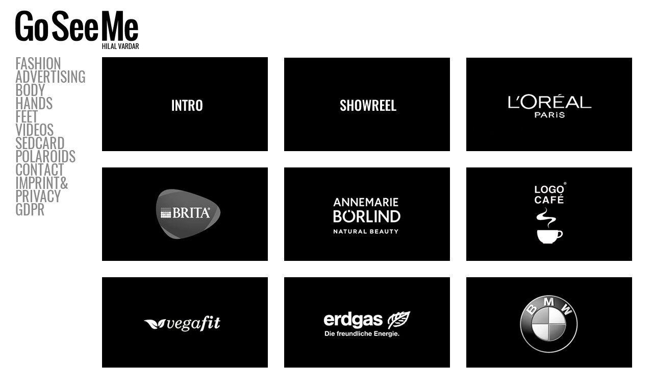

--- FILE ---
content_type: text/html; charset=utf-8
request_url: https://goseeme.de/Commercial
body_size: 1562
content:
<!DOCTYPE html PUBLIC "-//W3C//DTD XHTML 1.0 Strict//EN" "http://www.w3.org/TR/xhtml1/DTD/xhtml1-strict.dtd">
<html xmlns="http://www.w3.org/1999/xhtml" lang="de" xml:lang="de" dir="ltr">

<head>
<meta http-equiv="Content-Type" content="text/html; charset=utf-8" />
	<meta http-equiv="Content-Type" content="text/html; charset=utf-8" />
<meta name="keywords" content="Profimodel, Fotomodel" />
	<title>Commercials | goseeme.de</title>
	<link type="text/css" rel="stylesheet" media="all" href="/modules/node/node.css?D" />
<link type="text/css" rel="stylesheet" media="all" href="/modules/system/defaults.css?D" />
<link type="text/css" rel="stylesheet" media="all" href="/modules/system/system.css?D" />
<link type="text/css" rel="stylesheet" media="all" href="/modules/system/system-menus.css?D" />
<link type="text/css" rel="stylesheet" media="all" href="/modules/user/user.css?D" />
<link type="text/css" rel="stylesheet" media="all" href="/sites/all/modules/cck/theme/content-module.css?D" />
<link type="text/css" rel="stylesheet" media="all" href="/sites/all/modules/filefield/filefield.css?D" />
<link type="text/css" rel="stylesheet" media="all" href="/sites/all/modules/cck/modules/fieldgroup/fieldgroup.css?D" />
<link type="text/css" rel="stylesheet" media="all" href="/sites/all/modules/views/css/views.css?D" />
<link type="text/css" rel="stylesheet" media="all" href="/sites/all/themes/hilal_new/mediaelementjs/mediaelementplayer.css?D" />
<link type="text/css" rel="stylesheet" media="all" href="/sites/all/themes/hilal_new/css/style.css?D" />
	<script type="text/javascript" src="/misc/jquery.js?D"></script>
<script type="text/javascript" src="/misc/drupal.js?D"></script>
<script type="text/javascript" src="/sites/default/files/languages/de_c6405706f18174e4a4b8a7037d05481d.js?D"></script>
<script type="text/javascript" src="/sites/all/themes/hilal_new/js/jquery.js?D"></script>
<script type="text/javascript" src="/sites/all/themes/hilal_new/mediaelementjs/mediaelement-and-player.min.js?D"></script>
<script type="text/javascript" src="/sites/all/themes/hilal_new/js/script.js?D"></script>
<script type="text/javascript">
<!--//--><![CDATA[//><!--
jQuery.extend(Drupal.settings, { "basePath": "/" });
//--><!]]>
</script>
	<script type="text/javascript"> </script>
	<link rel="shortcut icon" href="/sites/all/themes/hilal_new/images/favicon.ico" type="image/x-icon" />
	<meta name="viewport" content="width=device-width,initial-scale=1">
</head>
	
<body>
	<div id="logo"></div>
		
	<div id="burger-menu">
	  <nav class="navbar navbar-default">
        <div class="container">
          <div class="navbar-header">
            <button type="button" class="navbar-toggle collapsed" data-toggle="collapse" data-target="#navbar" aria-expanded="false" aria-controls="navbar">
              <span class="icon-bar"></span>
              <span class="icon-bar"></span>
              <span class="icon-bar"></span>
            </button>
          </div>
          <div id="navbar" class="navbar-collapse collapse">
            <div id="block-menu-primary-links" class="block block-menu">

  <div class="content">
    <ul class="menu"><li class="leaf first"><a href="/Fashion" title="">Fashion</a></li>
<li class="leaf"><a href="/Advertising" title="">Advertising</a></li>
<li class="leaf"><a href="/Body" title="">Body</a></li>
<li class="leaf"><a href="/Hands" title="Hands">Hands</a></li>
<li class="leaf"><a href="/Feet" title="Special">Feet</a></li>
<li class="leaf active-trail"><a href="/Commercial" title="" class="active">Videos</a></li>
<li class="leaf"><a href="/Sedcard" title="">Sedcard</a></li>
<li class="leaf"><a href="/Polaroids" title="">Polaroids</a></li>
<li class="leaf"><a href="/Contact" title="">Contact</a></li>
<li class="leaf"><a href="/Imprint_Privacy" title="">Imprint&amp; Privacy</a></li>
<li class="leaf last"><a href="/node/58" title="GDPR">GDPR</a></li>
</ul>  </div>
</div>
          </div><!--/.nav-collapse -->
        </div><!--/.container -->
      </nav>
    </div>
    
	<div id="content">	
  		<div id="sidebar-left">
  			<div id="block-menu-primary-links" class="block block-menu">

  <div class="content">
    <ul class="menu"><li class="leaf first"><a href="/Fashion" title="">Fashion</a></li>
<li class="leaf"><a href="/Advertising" title="">Advertising</a></li>
<li class="leaf"><a href="/Body" title="">Body</a></li>
<li class="leaf"><a href="/Hands" title="Hands">Hands</a></li>
<li class="leaf"><a href="/Feet" title="Special">Feet</a></li>
<li class="leaf active-trail"><a href="/Commercial" title="" class="active">Videos</a></li>
<li class="leaf"><a href="/Sedcard" title="">Sedcard</a></li>
<li class="leaf"><a href="/Polaroids" title="">Polaroids</a></li>
<li class="leaf"><a href="/Contact" title="">Contact</a></li>
<li class="leaf"><a href="/Imprint_Privacy" title="">Imprint&amp; Privacy</a></li>
<li class="leaf last"><a href="/node/58" title="GDPR">GDPR</a></li>
</ul>  </div>
</div>
    	</div>
	    <div id="main">
	        <div class="tabs"></div>
	                    
<div id="commercials">
				<div class="commercial">
				<a href="/node/55"><img src="https://goseeme.de/sites/default/files/hilal/Intro.jpg" alt="" /></a>
							</div>			<div class="commercial">
				<a href="/Showreel"><img src="https://goseeme.de/sites/default/files/hilal/Showreel.jpg" alt="" /></a>
							</div>			<div class="commercial">
				<a href="/L%C2%B4Oreal"><img src="https://goseeme.de/sites/default/files/hilal/LOREAL_black_groß_V1.2_325.jpg" alt="" /></a>
							</div>			<div class="commercial">
				<a href="/BRITA"><img src="https://goseeme.de/sites/default/files/hilal/Brita_Logo_Vorschau.jpg" alt="" /></a>
							</div>			<div class="commercial">
				<a href="/Annemarie_Boerlind"><img src="https://goseeme.de/sites/default/files/hilal/Annemarie Börlind_325.png" alt="" /></a>
							</div>			<div class="commercial">
				<a href="/Logo_Cafe"><img src="https://goseeme.de/sites/default/files/hilal/Logo Cafe full black_325.jpg" alt="" /></a>
							</div>			<div class="commercial">
				<a href="/Vegafit"><img src="https://goseeme.de/sites/default/files/hilal/VegaFit_325.jpg" alt="" /></a>
							</div>			<div class="commercial">
				<a href="/erdgas"><img src="https://goseeme.de/sites/default/files/hilal/Erdgas_Logo_Vorschau.jpg" alt="" /></a>
							</div>			<div class="commercial">
				<a href="/BMW"><img src="https://goseeme.de/sites/default/files/hilal/BMW_Logo_Vorschau_0.jpg" alt="" /></a>
							</div>			<div class="commercial">
				<a href="/Claire_Fisher"><img src="https://goseeme.de/sites/default/files/hilal/Claire Fisher_klein.jpg" alt="" /></a>
							</div>			<div class="commercial">
				<a href="/Priorin"><img src="https://goseeme.de/sites/default/files/hilal/Priorin_klein.jpg" alt="" /></a>
							</div>			<div class="commercial">
				<a href="/node/56"><img src="https://goseeme.de/sites/default/files/hilal/Nature.jpg" alt="" /></a>
							</div></div>
<div style="clear:both"></div>	    </div>
	</div>

	</body>
</html>


--- FILE ---
content_type: text/css
request_url: https://goseeme.de/sites/all/themes/hilal_new/css/style.css?D
body_size: 2301
content:

/* oswald-300 - latin */
@font-face {
  font-family: 'Oswald';
  font-style: normal;
  font-weight: 300;
  src: url('../fonts/oswald-v16-latin-300.eot'); /* IE9 Compat Modes */
  src: local('Oswald Light'), local('Oswald-Light'),
       url('../fonts/oswald-v16-latin-300.eot?#iefix') format('embedded-opentype'), /* IE6-IE8 */
       url('../fonts/oswald-v16-latin-300.woff2') format('woff2'), /* Super Modern Browsers */
       url('../fonts/oswald-v16-latin-300.woff') format('woff'), /* Modern Browsers */
       url('../fonts/oswald-v16-latin-300.ttf') format('truetype'), /* Safari, Android, iOS */
       url('../fonts/oswald-v16-latin-300.svg#Oswald') format('svg'); /* Legacy iOS */
}

/* oswald-regular - latin */
@font-face {
  font-family: 'Oswald';
  font-style: normal;
  font-weight: 400;
  src: url('../fonts/oswald-v16-latin-regular.eot'); /* IE9 Compat Modes */
  src: local('Oswald Regular'), local('Oswald-Regular'),
       url('../fonts/oswald-v16-latin-regular.eot?#iefix') format('embedded-opentype'), /* IE6-IE8 */
       url('../fonts/oswald-v16-latin-regular.woff2') format('woff2'), /* Super Modern Browsers */
       url('../fonts/oswald-v16-latin-regular.woff') format('woff'), /* Modern Browsers */
       url('../fonts/oswald-v16-latin-regular.ttf') format('truetype'), /* Safari, Android, iOS */
       url('../fonts/oswald-v16-latin-regular.svg#Oswald') format('svg'); /* Legacy iOS */
}

/* oswald-700 - latin */
@font-face {
  font-family: 'Oswald';
  font-style: normal;
  font-weight: 700;
  src: url('../fonts/oswald-v16-latin-700.eot'); /* IE9 Compat Modes */
  src: local('Oswald Bold'), local('Oswald-Bold'),
       url('../fonts/oswald-v16-latin-700.eot?#iefix') format('embedded-opentype'), /* IE6-IE8 */
       url('../fonts/oswald-v16-latin-700.woff2') format('woff2'), /* Super Modern Browsers */
       url('../fonts/oswald-v16-latin-700.woff') format('woff'), /* Modern Browsers */
       url('../fonts/oswald-v16-latin-700.ttf') format('truetype'), /* Safari, Android, iOS */
       url('../fonts/oswald-v16-latin-700.svg#Oswald') format('svg'); /* Legacy iOS */
}


/*
** HTML elements
*/
body {
  margin: 0;
  padding: 0;
  color: #000;
  background-color: #fff;
  /*font-family: Arial;*/
  font-family: 'Oswald', sans-serif;
  font-size: 10.7px;
}
tbody {
	border: none;
}
tr.odd td, tr.even td {
  padding: 0.3em;
}
ul.menu li {
	margin: 0;
}
h1, h2, h3, h4, h5, h6 {
  margin-bottom: 0.5em;
}
h1 {
  font-size: 1.3em;
}
h2 {
  font-size: 1.2em;
}
h3, h4, h5, h6 {
  font-size: 1.1em;
}
p {
  margin-top: 0.5em;
  margin-bottom: 0.9em;
}
a {
  text-decoration: none;
  font-weight: normal;
}
a:link {
  color: #898989;
}
a:visited {
  color: #898989;
}
a:hover {
  color: black;
  text-decoration: none;
}
fieldset {
  border: 1px solid #ccc;
}
pre {
  background-color: #eee;
  padding: 0.75em 1.5em;
  font-size: 12px;
  border: 1px solid #ddd;
}
.form-item label {
  font-size: 1em;
  color: #222;
}
.item-list .title {
  font-size: 1em;
  color: #222;
}
.links {
  margin-bottom: 0;
}

/*
** Page layout blocks / IDs
*/
#content {
  margin-left: 30px;
}
#main {
	margin-left: 170px;
	margin-top: 112px;
}
.node .content {
  line-height: 1.4em;
}
.messages {
  background-color: #f8f8f8;
  border: 1px solid #ccc;
  padding: 0.3em;
  margin-bottom: 1em;
}
.error {
  border-color: red;
}
#sidebar-left {
  position: fixed;
  float: left;
  width: 170px;
  vertical-align: top;
  letter-spacing: normal;
  margin-top: 1px;
}
#img-nav {
	color: #898989;
	height: 14px;
	padding-bottom: 2px;
}
#img-nav a {
	color: black;
}
#img-nav a:hover {
	color: #898989;
}
#img {
	width: 800px;
	/* background-color: #f6f6f6; */
}
#img img {
	margin-bottom: -0.25em; /* remove the thin margin below the img */
}
#logo {
	position: fixed;
	top: 0;
	background: white url("../images/logo.jpg") no-repeat 0px 0px;
	width: 100%;
    height: 112px;
    background-size: 248px 77px;
    background-position: 29px 20px;
}
#frontpage {
	font-size: 36px; 
	text-decoration: none; 
	color: #898989;
}
#frontpage a:hover {
	color: black;
}
#block-menu-primary-links {
	margin-bottom: 2em;
}
#block-menu-secondary-links {
	margin-bottom: 5em;
}
.commercial {
	display: inline-block;
	padding-right: 30px;
	padding-bottom: 29px;
}

/*
** Common declarations for child classes of node, comment, block, box, etc.
** If you want any of them styled differently for a specific parent, add
** additional rules /with only the differing properties!/ to .parent .class.
** See .comment .title for an example.
*/
.title, .title a {
  font-weight: bold;
  font-size: 1.3em;
  color: #777;
  margin: 0 auto;  /* decrease default margins for h<x>.title */
}
.submitted {
  color: #999;
  font-size: 0.8em;
}
.links {
  color: #999;
}
.links a {
  font-weight: bold;
}
.block, .box {
  padding: 0 0 1.5em 0; /* LTR */
}
.block {
  border-bottom: 1px solid #bbb;
  padding-bottom: 0.75em;
  margin-bottom: 1.5em;
}
.block .title {
  margin-bottom: .25em;
}
.box .title {
  font-size: 1.1em;
}
.node {
  margin: .5em 0 2em; /* LTR */
}
.sticky {
  padding: .5em;
  background-color: #eee;
  border: solid 1px #ddd;
}
.node .content {
  margin: .5em 0 .5em;
}
.node .taxonomy {
  color: #999;
  font-size: 0.8em;
  padding-left: 1.5em; /* LTR */
}
.node .picture {
  border: 1px solid #ddd;
  float: right; /* LTR */
  margin: 0.5em;
}

	
	
/** custom stuff for hilal */
	
/* .block is for the menu on the left side containing "Portfolio 1", "Portfolio 2", etc. */
.block {
	text-transform: uppercase;
  	border-bottom: none;
  	padding: 0;
	margin: 0;  
}
.block ul {
	padding: 0;
  	margin: 0;
  	padding-bottom: 50px;
}
.block ul li {
	margin: 0;
	padding: 0;
  	list-style: none;
	list-style-image: none; /* IE needs this */
}
.block ul li a {
    font-size: 28px;
    line-height: 22px;
}
#sedcard-download a {
	font-size: 16px;
}

#img-slider {
	width: auto;
    overflow-y: hidden;
    overflow-x: auto;
    font-size: 0;
}
#img-slider img {
	display: inline-block;
	font-size: 0;
    max-width: 100%;
    margin: 0;
    padding: 0;
    border: 0;
    vertical-align: top;
}
.flowplayer {
	width: 1020px;
	height: 680px;
}

/** responsive design for all pages */

@media (max-width: 768px) {
    #content {
	    margin-left: 15px;
	}
	#logo {
	    background-position: 14px 20px;
	}
}
@media (max-width: 599px) {
    .block ul li a {
	    font-size: 24px;
	}
	#sidebar-left {
	    width: 140px;
	}
	#main {
	    margin-left: 140px;
	}
}
@media (max-width: 499px) {
	#content {
        margin-left: 10px;
    }
    #logo {
        background-position: 9px 20px;
    }
    .block ul li a {
        font-size: 20px;
    }
    #sidebar-left {
        width: 110px;
    }
    #main {
        margin-left: 110px;
    }
}
#burger-menu {
    display: none;
    /*position: fixed;*/
    top: 112px;
    width: 100%;
    background-color: #e6e6e6;
}
.navbar-toggle {
    position: relative;
    padding: 4px 10px;
    margin-top: 8px;
    margin-right: 15px;
    margin-bottom: 8px;
    background-color: transparent;
    background-image: none;
    border: 1px solid transparent;
    border-radius: 4px;
}
.navbar-toggle .icon-bar {
    display: block;
    width: 30px;
    height: 3px;
    border-radius: 0;
    background-color: #808080;
}
.navbar-toggle .icon-bar+.icon-bar {
    margin-top: 5px;
}
#navbar {
    display: none;
    padding-left: 10px;
}
#navbar .block ul {
    padding-bottom: 10px;
}
#navbar #block-menu-primary-links {
    margin-bottom: 0;
}
@media (max-width: 425px) {
	#sidebar-left {
        display: none;
    }
    #main,
    #content {
	    margin-left: 0;
	}
	#burger-menu {
	   display: block;	
	}
	#main {
	    /*margin-top: 157px;*/
	    position: inherit;
	    margin-top: 0;
	}
	#logo {
	   position: inherit;
	}
	.commercial {
	    padding-right: 0;
	}
	.commercial img {
	   width: 100%;
	}
}
.contact-imprint img {
   width: 100%;
   max-width: 1020px;
}
.sedcard img {
   width: 100%;
   max-width: 479px;
}

/** responsive design for all pages showing commercials */

@media (orientation: landscape) and (min-width: 1300px) {
    #commercials {
        width: 1100px;
    }
}


--- FILE ---
content_type: application/javascript
request_url: https://goseeme.de/sites/all/themes/hilal_new/js/script.js?D
body_size: 114
content:
jQuery(document).ready(function($) {	
	$('.navbar-toggle').click(function() {
		$('#navbar').slideToggle();
	});
});